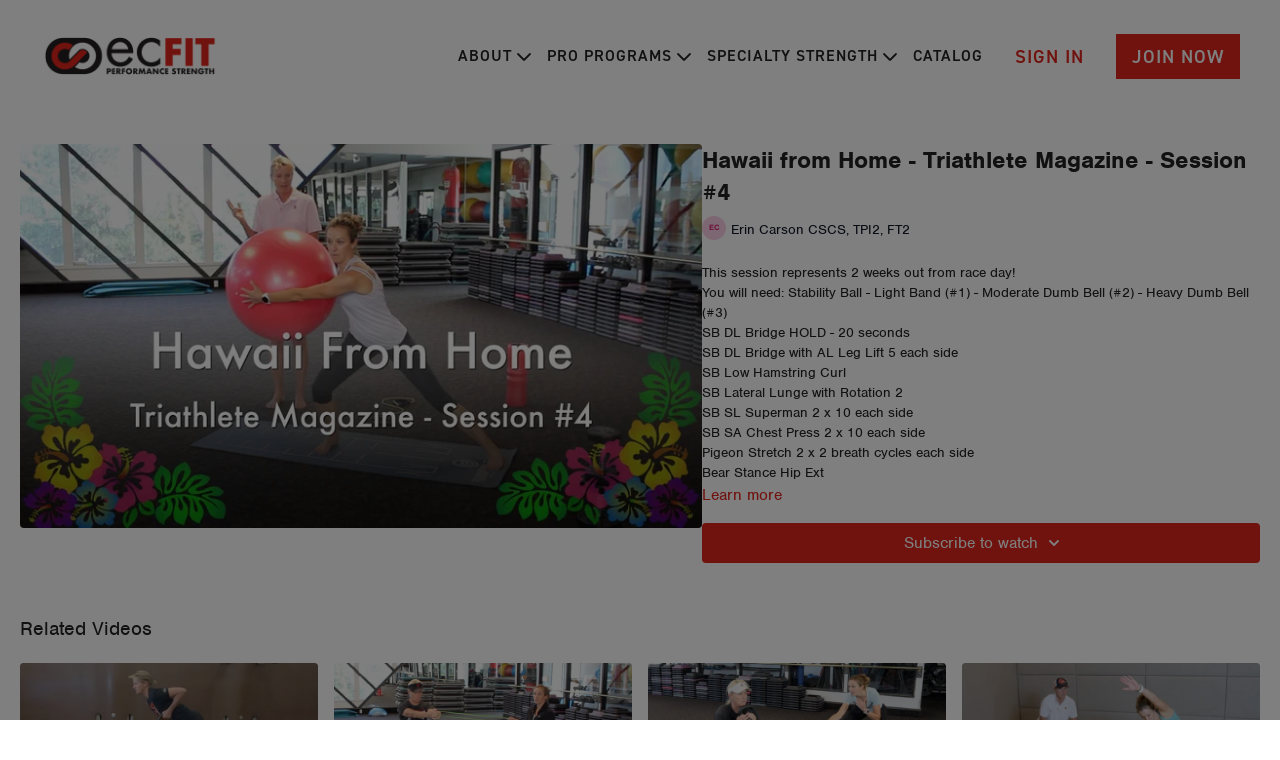

--- FILE ---
content_type: text/vnd.turbo-stream.html; charset=utf-8
request_url: https://www.ecfitstrength.com/programs/hawaii-from-home-4.turbo_stream?playlist_position=sidebar&preview=false
body_size: -47
content:
<!DOCTYPE html><html><head><meta name="csrf-param" content="authenticity_token" />
<meta name="csrf-token" content="7db4wefiydqsfpmRp_qcXMI0XvwNsK35n9ZJEWiKQvwwG7nWw6RvPclrI9bhcqqUiThvQibLOYNDPHFEtbCM-A" /></head><body><turbo-stream action="update" target="program_show"><template>
  <turbo-frame id="program_player">
      <turbo-frame id="program_content" src="/programs/hawaii-from-home-4/program_content?playlist_position=sidebar&amp;preview=false">
</turbo-frame></turbo-frame></template></turbo-stream></body></html>

--- FILE ---
content_type: text/html; charset=utf-8
request_url: https://www.ecfitstrength.com/programs/hawaii-from-home-4/related
body_size: 12414
content:
<turbo-frame id="program_related" target="_top">

    <div class="container " data-area="program-related-videos">
      <div class="cbt-related mt-8  pb-16">
        <div class="cbt-related-title text-xl font-medium">Related Videos</div>
          <div class="mt-5 grid grid-cols-1 sm:grid-cols-2 md:grid-cols-3 lg:grid-cols-4 xl:grid-cols-4 gap-x-4 gap-y-6">
              <div data-area="related-video-item" class="">
                <swiper-slide
  data-card="video_1071726"
  data-custom="content-card"
  class="self-start hotwired"
>

  <a class="card-image-container" data-turbo="true" data-turbo-prefetch="false" data-turbo-action="advance" data-turbo-frame="_top" onclick="window.CatalogAnalytics(&#39;clickContentItem&#39;, &#39;video&#39;, &#39;1071726&#39;, &#39;Related Videos&#39;); window.CatalogAnalytics(&#39;clickRelatedVideo&#39;, &#39;1071726&#39;, &#39;1&#39;, &#39;program_page&#39;)" href="/programs/kettlebell-v1-e3">
    <div class="image-container relative" data-test="catalog-card">
  <div class="relative image-content">
    <div aria-hidden="true" style="padding-bottom: 56%;"></div>
    <img loading="lazy" alt="Cruise KettleBell Series 1 Episode 3" decoding="async"
         src="https://alpha.uscreencdn.com/images/programs/1071726/horizontal/7628_2Fcatalog_image_2F1044854_2FDzpqv8zlQWStBWYStVgG_cruise-kettlebell-series-1-episode-3.jpg?auto=webp&width=350"
         srcset="https://alpha.uscreencdn.com/images/programs/1071726/horizontal/7628_2Fcatalog_image_2F1044854_2FDzpqv8zlQWStBWYStVgG_cruise-kettlebell-series-1-episode-3.jpg?auto=webp&width=350 350w,
            https://alpha.uscreencdn.com/images/programs/1071726/horizontal/7628_2Fcatalog_image_2F1044854_2FDzpqv8zlQWStBWYStVgG_cruise-kettlebell-series-1-episode-3.jpg?auto=webp&width=700 2x,
            https://alpha.uscreencdn.com/images/programs/1071726/horizontal/7628_2Fcatalog_image_2F1044854_2FDzpqv8zlQWStBWYStVgG_cruise-kettlebell-series-1-episode-3.jpg?auto=webp&width=1050 3x"
         class="card-image b-image absolute object-cover h-full top-0 left-0" style="opacity: 1;">
  </div>
    <div class="badge flex justify-center items-center text-white content-card-badge z-0">
      <span class="badge-item">22:35</span>
      <svg xmlns="http://www.w3.org/2000/svg" width="13" height="9" viewBox="0 0 13 9" fill="none" class="badge-item content-watched-icon" data-test="content-watched-icon">
  <path fill-rule="evenodd" clip-rule="evenodd" d="M4.99995 7.15142L12.0757 0.0756836L12.9242 0.924212L4.99995 8.84848L0.575684 4.42421L1.42421 3.57568L4.99995 7.15142Z" fill="currentColor"></path>
</svg>

    </div>

</div>
<div class="content-watched-overlay"></div>

</a>  <a class="card-title" data-turbo="true" data-turbo-prefetch="false" data-turbo-action="advance" data-turbo-frame="_top" title="Cruise KettleBell Series 1 Episode 3" aria-label="Cruise KettleBell Series 1 Episode 3" onclick="window.CatalogAnalytics(&#39;clickContentItem&#39;, &#39;video&#39;, &#39;1071726&#39;, &#39;Related Videos&#39;); window.CatalogAnalytics(&#39;clickRelatedVideo&#39;, &#39;1071726&#39;, &#39;1&#39;, &#39;program_page&#39;)" href="/programs/kettlebell-v1-e3">
    <span class="line-clamp-2">
      Cruise KettleBell Series 1 Episode 3
    </span>
</a></swiper-slide>


              </div>
              <div data-area="related-video-item" class="">
                <swiper-slide
  data-card="video_634459"
  data-custom="content-card"
  class="self-start hotwired"
    data-short-description="In this session we are four weeks out from Race Day on our road to &quot;Kona&quot;. "
    data-author-title-0="Kate Ligler CPT, PES" data-author-permalink-0="kate-ligler"
>

  <a class="card-image-container" data-turbo="true" data-turbo-prefetch="false" data-turbo-action="advance" data-turbo-frame="_top" onclick="window.CatalogAnalytics(&#39;clickContentItem&#39;, &#39;video&#39;, &#39;634459&#39;, &#39;Related Videos&#39;); window.CatalogAnalytics(&#39;clickRelatedVideo&#39;, &#39;634459&#39;, &#39;2&#39;, &#39;program_page&#39;)" href="/programs/hawaii-from-home-3">
    <div class="image-container relative" data-test="catalog-card">
  <div class="relative image-content">
    <div aria-hidden="true" style="padding-bottom: 56%;"></div>
    <img loading="lazy" alt="Hawaii from Home - Triathlete Magazine - Session #3" decoding="async"
         src="https://alpha.uscreencdn.com/images/programs/634459/horizontal/7628_2Fcatalog_image_2F686363_2FlsmadjQ2T2q21Sjo80KM_Hawaii-From-Home-Triathlete-Session-3.jpg?auto=webp&width=350"
         srcset="https://alpha.uscreencdn.com/images/programs/634459/horizontal/7628_2Fcatalog_image_2F686363_2FlsmadjQ2T2q21Sjo80KM_Hawaii-From-Home-Triathlete-Session-3.jpg?auto=webp&width=350 350w,
            https://alpha.uscreencdn.com/images/programs/634459/horizontal/7628_2Fcatalog_image_2F686363_2FlsmadjQ2T2q21Sjo80KM_Hawaii-From-Home-Triathlete-Session-3.jpg?auto=webp&width=700 2x,
            https://alpha.uscreencdn.com/images/programs/634459/horizontal/7628_2Fcatalog_image_2F686363_2FlsmadjQ2T2q21Sjo80KM_Hawaii-From-Home-Triathlete-Session-3.jpg?auto=webp&width=1050 3x"
         class="card-image b-image absolute object-cover h-full top-0 left-0" style="opacity: 1;">
  </div>
    <div class="badge flex justify-center items-center text-white content-card-badge z-0">
      <span class="badge-item">19:53</span>
      <svg xmlns="http://www.w3.org/2000/svg" width="13" height="9" viewBox="0 0 13 9" fill="none" class="badge-item content-watched-icon" data-test="content-watched-icon">
  <path fill-rule="evenodd" clip-rule="evenodd" d="M4.99995 7.15142L12.0757 0.0756836L12.9242 0.924212L4.99995 8.84848L0.575684 4.42421L1.42421 3.57568L4.99995 7.15142Z" fill="currentColor"></path>
</svg>

    </div>

</div>
<div class="content-watched-overlay"></div>

</a>  <a class="card-title" data-turbo="true" data-turbo-prefetch="false" data-turbo-action="advance" data-turbo-frame="_top" title="Hawaii from Home - Triathlete Magazine - Session #3" aria-label="Hawaii from Home - Triathlete Magazine - Session #3" onclick="window.CatalogAnalytics(&#39;clickContentItem&#39;, &#39;video&#39;, &#39;634459&#39;, &#39;Related Videos&#39;); window.CatalogAnalytics(&#39;clickRelatedVideo&#39;, &#39;634459&#39;, &#39;2&#39;, &#39;program_page&#39;)" href="/programs/hawaii-from-home-3">
    <span class="line-clamp-2">
      Hawaii from Home - Triathlete Magazine - Session #3
    </span>
</a></swiper-slide>


              </div>
              <div data-area="related-video-item" class="">
                <swiper-slide
  data-card="video_635951"
  data-custom="content-card"
  class="self-start hotwired"
    data-short-description="Two Weeks out from RACE DAY!!

This session, led by Kate Ligler, is one of the best yet!

SHORT - SPECIFIC - SNAPPY"
    data-author-title-0="Kate Ligler CPT, PES" data-author-permalink-0="kate-ligler"
>

  <a class="card-image-container" data-turbo="true" data-turbo-prefetch="false" data-turbo-action="advance" data-turbo-frame="_top" onclick="window.CatalogAnalytics(&#39;clickContentItem&#39;, &#39;video&#39;, &#39;635951&#39;, &#39;Related Videos&#39;); window.CatalogAnalytics(&#39;clickRelatedVideo&#39;, &#39;635951&#39;, &#39;3&#39;, &#39;program_page&#39;)" href="/programs/hawaii-from-home-5">
    <div class="image-container relative" data-test="catalog-card">
  <div class="relative image-content">
    <div aria-hidden="true" style="padding-bottom: 56%;"></div>
    <img loading="lazy" alt="Hawaii from Home - Triathlete Magazine - Session #5" decoding="async"
         src="https://alpha.uscreencdn.com/images/programs/635951/horizontal/7628_2Fcatalog_image_2F687573_2FY96aCXGSXyE3iF4QXjAq_Hawaii-From-Home-Triathlete-Session-5.jpg?auto=webp&width=350"
         srcset="https://alpha.uscreencdn.com/images/programs/635951/horizontal/7628_2Fcatalog_image_2F687573_2FY96aCXGSXyE3iF4QXjAq_Hawaii-From-Home-Triathlete-Session-5.jpg?auto=webp&width=350 350w,
            https://alpha.uscreencdn.com/images/programs/635951/horizontal/7628_2Fcatalog_image_2F687573_2FY96aCXGSXyE3iF4QXjAq_Hawaii-From-Home-Triathlete-Session-5.jpg?auto=webp&width=700 2x,
            https://alpha.uscreencdn.com/images/programs/635951/horizontal/7628_2Fcatalog_image_2F687573_2FY96aCXGSXyE3iF4QXjAq_Hawaii-From-Home-Triathlete-Session-5.jpg?auto=webp&width=1050 3x"
         class="card-image b-image absolute object-cover h-full top-0 left-0" style="opacity: 1;">
  </div>
    <div class="badge flex justify-center items-center text-white content-card-badge z-0">
      <span class="badge-item">21:49</span>
      <svg xmlns="http://www.w3.org/2000/svg" width="13" height="9" viewBox="0 0 13 9" fill="none" class="badge-item content-watched-icon" data-test="content-watched-icon">
  <path fill-rule="evenodd" clip-rule="evenodd" d="M4.99995 7.15142L12.0757 0.0756836L12.9242 0.924212L4.99995 8.84848L0.575684 4.42421L1.42421 3.57568L4.99995 7.15142Z" fill="currentColor"></path>
</svg>

    </div>

</div>
<div class="content-watched-overlay"></div>

</a>  <a class="card-title" data-turbo="true" data-turbo-prefetch="false" data-turbo-action="advance" data-turbo-frame="_top" title="Hawaii from Home - Triathlete Magazine - Session #5" aria-label="Hawaii from Home - Triathlete Magazine - Session #5" onclick="window.CatalogAnalytics(&#39;clickContentItem&#39;, &#39;video&#39;, &#39;635951&#39;, &#39;Related Videos&#39;); window.CatalogAnalytics(&#39;clickRelatedVideo&#39;, &#39;635951&#39;, &#39;3&#39;, &#39;program_page&#39;)" href="/programs/hawaii-from-home-5">
    <span class="line-clamp-2">
      Hawaii from Home - Triathlete Magazine - Session #5
    </span>
</a></swiper-slide>


              </div>
              <div data-area="related-video-item" class="">
                <swiper-slide
  data-card="video_678561"
  data-custom="content-card"
  class="self-start hotwired"
    data-short-description="It&#39;s RACE Week and we have a session based on the work we did with Tim O&#39;Donnell before his podium finish at The IM World Championships."
    data-author-title-0="Erin Carson CSCS, TPI2, FT2" data-author-permalink-0="erin-carson"
>

  <a class="card-image-container" data-turbo="true" data-turbo-prefetch="false" data-turbo-action="advance" data-turbo-frame="_top" onclick="window.CatalogAnalytics(&#39;clickContentItem&#39;, &#39;video&#39;, &#39;678561&#39;, &#39;Related Videos&#39;); window.CatalogAnalytics(&#39;clickRelatedVideo&#39;, &#39;678561&#39;, &#39;4&#39;, &#39;program_page&#39;)" href="/programs/hawaii-from-home-6">
    <div class="image-container relative" data-test="catalog-card">
  <div class="relative image-content">
    <div aria-hidden="true" style="padding-bottom: 56%;"></div>
    <img loading="lazy" alt="Hawaii from Home - Triathlete Magazine - Session #6" decoding="async"
         src="https://alpha.uscreencdn.com/images/programs/678561/horizontal/7628_2Fcatalog_image_2F716669_2FL04lq1xNSVmOkcIlcm02_Hawaii-From-Home-Triathlete-Session-6.jpg?auto=webp&width=350"
         srcset="https://alpha.uscreencdn.com/images/programs/678561/horizontal/7628_2Fcatalog_image_2F716669_2FL04lq1xNSVmOkcIlcm02_Hawaii-From-Home-Triathlete-Session-6.jpg?auto=webp&width=350 350w,
            https://alpha.uscreencdn.com/images/programs/678561/horizontal/7628_2Fcatalog_image_2F716669_2FL04lq1xNSVmOkcIlcm02_Hawaii-From-Home-Triathlete-Session-6.jpg?auto=webp&width=700 2x,
            https://alpha.uscreencdn.com/images/programs/678561/horizontal/7628_2Fcatalog_image_2F716669_2FL04lq1xNSVmOkcIlcm02_Hawaii-From-Home-Triathlete-Session-6.jpg?auto=webp&width=1050 3x"
         class="card-image b-image absolute object-cover h-full top-0 left-0" style="opacity: 1;">
  </div>
    <div class="badge flex justify-center items-center text-white content-card-badge z-0">
      <span class="badge-item">20:15</span>
      <svg xmlns="http://www.w3.org/2000/svg" width="13" height="9" viewBox="0 0 13 9" fill="none" class="badge-item content-watched-icon" data-test="content-watched-icon">
  <path fill-rule="evenodd" clip-rule="evenodd" d="M4.99995 7.15142L12.0757 0.0756836L12.9242 0.924212L4.99995 8.84848L0.575684 4.42421L1.42421 3.57568L4.99995 7.15142Z" fill="currentColor"></path>
</svg>

    </div>

</div>
<div class="content-watched-overlay"></div>

</a>  <a class="card-title" data-turbo="true" data-turbo-prefetch="false" data-turbo-action="advance" data-turbo-frame="_top" title="Hawaii from Home - Triathlete Magazine - Session #6" aria-label="Hawaii from Home - Triathlete Magazine - Session #6" onclick="window.CatalogAnalytics(&#39;clickContentItem&#39;, &#39;video&#39;, &#39;678561&#39;, &#39;Related Videos&#39;); window.CatalogAnalytics(&#39;clickRelatedVideo&#39;, &#39;678561&#39;, &#39;4&#39;, &#39;program_page&#39;)" href="/programs/hawaii-from-home-6">
    <span class="line-clamp-2">
      Hawaii from Home - Triathlete Magazine - Session #6
    </span>
</a></swiper-slide>


              </div>
          </div>
        </div>
      </div>
    </div>
</turbo-frame>

--- FILE ---
content_type: text/css; charset=utf-8
request_url: https://assets-gke.uscreencdn.com/theme_assets/7628/theme.css?v=1759178852
body_size: 21869
content:
:root {
  --app-height: 100%;
}

[data-theme="light"] {
  --base-color: #232323;
  --inverse-color: #E9E9E9;
  --section-background-color: white;
  --header-background-color: white;
  --footer-background-color: #F9F9F9;
}

[data-theme="dark"] {
  --base-color: #EEEEEE;
  --inverse-color: #505050;
  --section-background-color: #121212;
  --header-background-color: #121212;
  --footer-background-color: #323232;
}

body{
  font-family: var(--base-font);
  font-weight: 400;
  color: var(--base-color);
  background-color: var( --section-background-color);
}

.theme\:section{
  background: var(--section-background-color);
  position: relative;
  overflow: hidden;
  padding: 80px 0;
  color: var(--base-color);
}

@media (max-width: 768px) {
  .theme\:section {
    padding: 40px 0;
  }
}

.theme\:image .theme\:image-source[src=""]{
  content: url("data:image/svg+xml;charset=utf-8,%3Csvg xmlns='http://www.w3.org/2000/svg' width='400' height='224' viewBox='0 0 400 224' fill='none'%3E%3Crect width='400' height='224' fill='%23F9F9F9'/%3E%3Cpath fill-rule='evenodd' clip-rule='evenodd' d='M176 84C171.582 84 168 87.5817 168 92V132C168 136.418 171.582 140 176 140H224C228.418 140 232 136.418 232 132V92C232 87.5817 228.418 84 224 84H176ZM224 132H176L192 100L204 124L212 108L224 132Z' fill='%23E9E9E9'/%3E%3C/svg%3E");
}

.theme\:image-container{
  height: 100%;
}

.theme\:image-container.image-bg {
  background-color: #f2f2f2;
}

[data-theme="dark"] .theme\:image-container.image-bg {
  background-color: #3b3b3b;
}

.theme\:image-container.square{
  width: 100%;
  padding-bottom: 100%;
  overflow: hidden;
  position: relative;
}

.theme\:image-container.square img{
  position: absolute;
  left: 0;
  top: 0;
  width: 100%;
  height: 100%;
  object-fit: cover;
  object-position: center;
}

.theme\:image.rectangle-ratio .theme\:image-container{
  width: 100%;
  padding-bottom: 60%;
  overflow: hidden;
  position: relative;
}

.theme\:image.rectangle-ratio img{
  position: absolute;
  left: 0;
  top: 0;
  width: 100%;
  height: 100%;
  object-fit: cover;
  object-position: center;
}

.theme\:image-overlay{
  position: absolute;
  left: 0;
  right: 0;
  top: 0;
  bottom: 0;
}

.theme\:video{
  position: relative;
  overflow: hidden;
}

.theme\:video-poster{
  opacity: 1;
  transition: opacity .1s linear;
}

.theme\:video--play-button{
  position: absolute;
  left: 0;
  top: 0;
  bottom: 0;
  right: 0;
  z-index: 2;
  display: flex;
  align-items: center;
  justify-content: space-around;
}

.theme\:video--play-button button{
  border: none;
  outline: none;
  padding: 0;
  margin: 0;
  color: var(--primary-color);
}

.theme\:video-poster img{
  position: absolute;
  left: 0;
  top: 0;
  height: 100%;
  width: 100%;
  object-fit: cover;
  object-position: center top;
}

.theme\:video-overlay{
  position: absolute;
  left: 0;
  right: 0;
  top: 0;
  bottom: 0;
}

.theme\:title{
  font-size: 45px;
  line-height: 1.2;
  margin-bottom: 16px;
  font-weight: 700;
  font-family: var(--heading-font);
}

.theme\:subtitle{
  font-size: 18px;
  line-height: 1.5;
}

.theme\:paragraph{
  font-size: 16px;
  line-height: 1.5;
  font-weight: 400;
}

.theme\:microcopy{
  font-size: 14px;
  line-height: 1.4;
  font-weight: 400;
}

.theme\:button{
  display: inline-block;
  padding: 12px 24px;
  line-height: 1.55;
  text-decoration: none;
  box-sizing: border-box;
  text-align: center;
  color: var(--contrast-to-primary-color);
  position: relative;
  font-size: 18px;
}

.button--secondary {
  color: var(--base-color);
}

[data-theme="dark"] .button--secondary {
  color: var(--contrast-to-primary-color);
}

@media (max-width: 768px) {
  [data-theme="dark"] .button--secondary {
    color: var(--primary-color);
  }
}

.button-bg{
  display: block;
  position: absolute;
  left: 0;
  top: 0;
  width: 100%;
  height: 100%;
  z-index: 1;
  opacity: 1;
  background: var(--primary-color);
  border: 1px solid var(--primary-color);
  border-radius: 0;
}

.theme\:button:hover .button-bg, .theme\:button:focus .button-bg{
  opacity: 0.9;
}

.button-content{
  position: relative;
  z-index: 2;
}

.theme\:link,
.theme\:navigation-url {
  text-decoration: none;
}

.theme\:link:hover,
.theme\:navigation-url:hover {
  color: var(--primary);
  text-decoration: underline;
}

@media (max-width: 768px) {
  .theme\:navigation-url:hover {
    text-decoration: none;
    color: inherit;
  }
}

.button--secondary .button-bg{
  opacity: 0.1;
}

.button--secondary:hover .button-bg, .button--secondary:focus .button-bg {
  opacity: 0.24;
}

[data-theme="dark"] .button--secondary .button-bg{
  opacity: 0.4;
}

[data-theme="dark"] .button--secondary:hover .button-bg, [data-theme="dark"] .button--secondary:focus .button-bg{
  opacity: 0.6;
}

.theme\:background-image {
  position: absolute;
  left: 0;
  right: 0;
  top: 0;
  bottom: 0;
  z-index: 0;
}

.theme\:background-image figure{
  height: 100%;
}

.theme\:background-image img{
  object-fit: cover;
  object-position: left top;
  width: 100%;
  height: 100%;
}

.theme\:footer{
  padding: 50px 0;
  background: var(--footer-background-color);
  color: var(--base-color);
}

.theme\:footer hr{
  margin: 24px 0;
  border-color: var(--inverse-color);
}

@media (max-width: 768px) {
  .footer--menu .theme\:navigation li {
    max-width: 100%;
  }
  .footer--menu .theme\:navigation a {
    white-space: inherit;
    max-width: 100%;
    padding: 0;
    margin-bottom: 10px;
  }
  .footer--menu .theme\:navigation {
    flex-direction: column;
    align-items: center;
  }
  .footer--menu .theme\:navigation-dropdown {
    position: relative;
    background: transparent;
    box-shadow: none !important;
    visibility: visible;
    opacity: 1;
    display: block;
  }
  .footer--menu .navigation-dropdown-button {
    font-weight: bold;
  }
  .footer--menu .navigation-dropdown-button svg {
    display: none;
  }
}


.footer--social-link:hover {
  opacity: 0.9;
}

.color-black .theme\:button{
  color: black;
}

.theme\:header{
  background-color: var(--header-background-color);
  color: var(--base-color);
  position: relative;
}

body.overflow-hidden .theme\:header{
  position: fixed;
  top: 0;
  left: 0;
  width: 100%;
  z-index: 10;
}

.theme\:navigation a{
  display: block;
  padding: 8px;
  white-space: nowrap;
  user-select: none;
}

.theme\:navigation svg{
  display: inline-block;
}

.theme\:navigation li{
  list-style: none;
  margin: 0;
  padding: 0;
  position: relative;
  text-align: left;
}

@media (max-width: 768px) {
  .theme\:navigation a{
    display: inline-block;
  }
  .theme\:navigation li{
    text-align: center;
  }
}

.header--logo-image .theme\:image-source {
  object-fit: contain;
}

.theme\:navigation-dropdown{
  min-width: 200px;
  position: absolute;
  background: var(--header-background-color);
  visibility: hidden;
  overflow-x: hidden;
  opacity: 0;
  right: 0;
  display: none;
  z-index: 3;
  border-radius: 4px;
  box-shadow: 0 1px 2px rgba(0, 0, 0, 0.06), 0 1px 3px rgba(0, 0, 0, 0.1);
  max-height: 8rem;
  overflow-y: auto;
}

[data-theme="dark"] .theme\:navigation-dropdown{
  box-shadow: 0 1px 2px rgb(58 56 56 / 35%), 0 1px 3px rgb(100 99 99 / 56%);
}

.open + .theme\:navigation-dropdown {
  visibility: visible;
  opacity: 1;
  display: block;
}

[dir="rtl"] .theme\:navigation-dropdown{
  right: inherit;
  left: 0;
}

@media (min-width: 768px) {
  .theme\:navigation-dropdown{
    max-height: 12rem;
  }
}

.theme\:navigation-dropdown li a{
  padding: 8px 16px;
  position: relative;
  text-align: left;
}

.theme\:navigation-dropdown a:hover:before,
.theme\:navigation-dropdown a:focus:before{
  content: ' ';
  position: absolute;
  left: 0;
  top: 0;
  bottom: 0;
  right: 0;
  background: var(--primary-color);
  opacity: .1;
}

@media(max-width: 768px) {
  .theme\:navigation-dropdown a:hover:before,
  .theme\:navigation-dropdown a:focus:before{
    background: transparent;
  }
}

.theme\:navigation-url.open > svg {
  transform: rotateX(180deg);
  transition: 0.2s;
}

.theme\:navigation .theme\:button{
  padding: 8px 16px;
  margin: 0 8px;
  font-size: 16px;
}

@media (max-width: 768px) {
  .theme\:navigation .theme\:button{
    padding-top: 12px;
    padding-bottom: 12px;
  }
}

.uscreen-block a{
  justify-content: center;
  padding: 0;
}

@media (max-width: 640px) {
  .theme\:title{
    font-size: 25px;
    line-height: 1.2;
  }
  .theme\:subtitle{
    font-size: 16px;
    line-height: 1.5;
  }
  .theme\:button{
    display: block;
  }
  .theme\:video-poster img:last-child{
    display: none;
  }
}

/* HERO BANNER */
.hero-banner {
  min-height: 640px;
}

@media (max-width: 640px) {
  .hero-banner {
    min-height: calc(90vh - 82px);
  }
}

.hero-banner--content{
  position: relative;
  max-width: 640px;
  padding: 75px 0;
  z-index: 2;
}

.hero-banner--background-image, .hero-banner--background-video{
  position: absolute;
  left: 0;
  right: 0;
  top: 0;
  bottom: 0;
}

.hero-banner--background-image img {
  object-position: center;
}

.hero-banner--background-image img, .hero-banner--background-video video{
  object-fit: cover;
  width: 100%;
  height: 100%;
}

.hero-banner--background-video video{
  object-position: center top;
}

.hero-banner .theme\:container{
  display: flex;
  align-items: center;
}

.hero-banner .theme\:video--play-button{
  top: 0;
  bottom: auto;
  display: none;
}

.hero-banner--mobile-image {
  display: none;
}

@media (max-width: 640px) {
  .hero-banner .theme\:video--play-button{
    display: flex;
  }

  .hero-banner--background-video video{
    display: none;
  }

  .hero-banner--background-video {
    display: none;
  }

  .hero-banner--desktop-image {
    display: none;
  }

  .hero-banner--mobile-image {
    display: block;
  }
}

/* Sections */
.theme\:section.benefits {
  padding: 80px 0;
}

.benefits--card .theme\:image{
  max-width: 112px;
  margin: 0 auto;
  margin-bottom: 24px;
}

/* GALLERY */
.theme\:section {
  --swiper-pagination-bullet-inactive-color: #838383;
  --swiper-pagination-color: #838383;
}

.slider--container{
  margin-top: 32px;
}

@media (min-width: 640px){
  .slider--container{
    margin-top: 64px;
  }
}

.slider--container .swiper-wrapper {
  position: relative;
  width: 100%;
  height: 100%;
  z-index: 1;
  display: flex;
  transition-property: transform;
  box-sizing: content-box;
}

.slider--container .swiper {
  margin-left: auto;
  margin-right: auto;
  position: relative;
  overflow: hidden;
  list-style: none;
  padding: 0;
  z-index: 1;
}

.slider--container .swiper-slide {
  flex-shrink: 0;
  width: 100%;
  height: 100%;
  position: relative;
  transition-property: transform;
}

.slider--container .swiper-pagination{
  position: relative;
  padding-top: 40px;
  line-height: 1;
  display: flex;
  visibility: visible;
  justify-content: center;
}

.slider--container .swiper-pagination-bullet {
  width: 8px;
  height: 8px;
  border-radius: 100%;
  margin: 0 4px;
  background-color: #838383;
  opacity: 0.16;
}

.slider--container .swiper-pagination-bullet.swiper-pagination-bullet-active {
  opacity: 1;
}
[data-theme="dark"] .slider--container .swiper-pagination-bullet {
  background: #EEEEEE;
}

[data-theme="dark"] .slider--container .swiper-pagination-bullet.swiper-pagination-bullet-active {
  background-color: #8A8A8A;
}

.slider--container .swiper-button-item{
  background-color: #E9E9E9;
  background-image: url("data:image/svg+xml,%3Csvg width='11' height='18' viewBox='0 0 11 18' fill='none' xmlns='http://www.w3.org/2000/svg'%3E%3Cpath fill-rule='evenodd' clip-rule='evenodd' d='M3.41412 9.00007L10.707 1.70718L9.29277 0.292969L0.585693 9.00007L9.29277 17.7072L10.707 16.293L3.41412 9.00007Z' fill='%23232323'/%3E%3C/svg%3E%0A");
  background-repeat: no-repeat;
  background-position: 13px;
  width: 40px!important;
  height: 40px!important;
  border-radius: 50%;
  opacity: 1;
  padding: 0;
  transition: 0.2s;
  position: absolute;
  top: 50%;
  left: auto;
  margin-top: -28px;
}

.slider--container .swiper-button-item.swiper-button-disabled {
  opacity: 0;
  visibility: hidden;
}

.slider-image--slide img {
  width: 100%;
}

[data-theme="dark"] .slider--container .swiper-button-item{
  background-color: #323232;
  background-image: url("data:image/svg+xml,%3Csvg width='11' height='18' viewBox='0 0 11 18' fill='none' xmlns='http://www.w3.org/2000/svg'%3E%3Cpath fill-rule='evenodd' clip-rule='evenodd' d='M3.41412 9L10.707 1.7071L9.29277 0.292892L0.585693 9L9.29277 17.7071L10.707 16.2929L3.41412 9Z' fill='%23EEEEEE'/%3E%3C/svg%3E%0A");
}

.slider--container .swiper-button-prev{
  left: -55px;
  right: initial;
}

.slider--container .swiper-button-next{
  transform: rotate(180deg);
  right: -55px;
}

.slider--container .swiper-button-item:after{
  display: none;
}

.slider-image--duration {
  font-size: 12px;
  color: var(--white);
  height: 24px;
  background: rgba(0, 0, 0, 0.64);
  border-radius: 4px;
  right: 12px;
  bottom: 12px;
  position: absolute;
  padding: 0 8px;
  display: inline-flex;
  align-items: center;
}

.slider-rounded-images {
  text-align: center;
}

.slider-rounded-images .slider-image--slide {
  display: flex;
  align-items: center;
  justify-content: center;
}

.slider-rounded-images .theme\:image {
  max-width: 194px;
  max-height: 194px;
  width: 100%;
  height: 100%;
}

@media (max-width: 1380px){
  .slider--container{
    padding-left: 60px;
    padding-right: 60px;
  }
}

@media (max-width: 1024px){
  .slider--container .swiper-button-item{
    display: none;
  }
  .slider--container{
    padding-left: 0;
    padding-right: 0;
  }
}

@media (max-width: 1023px) {
  .slider--container .swiper{
    overflow: visible;
  }

  .slider--container.slider-rounded-images .swiper{
    overflow: hidden;
  }
}

/* IMAGE_TEXT */
[dir="rtl"] .image-text--image.order-1{
  order: 3;
}

[dir="rtl"] .image-text--image.order-3{
  order: 1;
}

.image-text--image .theme\:image, .image-text img{
  width: 100%;
}

.image-text .image-text--button:not(:first-child) {
  margin-top: 32px;
}

/* VIDEO */
[dir="rtl"] .video-text--video.order-1{
  order: 3;
}

[dir="rtl"] .video-text--video.order-3{
  order: 1;
}

.video-text--content .theme\:button:not(:first-child) {
  margin-top: 32px;
}

  /* PRICING */
.pricing--content{
  position: relative;
}

.pricing--background-image{
  position: absolute;
  left: 0;
  right: 0;
  top: 0;
  bottom: 0;
  z-index: -1;
}

.pricing--cards{
  display: flex;
  align-items: center;
  z-index: 2;
  position: relative;
  margin: 40px 0 0 0;
}

.pricing--card{
  background-color: white;
  border: 1px solid #E9E9E9;
  border-radius: 10px;
  box-shadow: 0px 1px 2px rgba(0, 0, 0, 0.06), 0px 1px 3px rgba(0, 0, 0, 0.1);
  transition: box-shadow .1s ease-in-out;
  min-width: 272px;
  margin: 16px 0 0 0;
}

.pricing--card-centered {
  flex: 1 1 auto;
}

[data-theme="dark"] .pricing--card{
  color: var(--base-color);
  border-color: #323232;
}

@media (min-width: 640px){
  .pricing--cards{
    margin: 64px -8px 0 -8px;
  }
  .pricing--card{
    margin: 16px 8px 0 8px;
  }
}

.pricing--card:hover{
  box-shadow: 0 14px 28px rgba(0,0,0,0.25), 0 10px 10px rgba(0,0,0,0.22);
}

.pricing--card.featured{
  background-color: var(--primary-color);
  border-color: var(--primary-color);
  border-width: 2px;
  border-radius: 10px;
}

.pricing--card.featured:before{
  content: attr(data-text);
  width: 100%;
  display: block;
  color: var(--contrast-to-primary-color);
  text-align: center;
  font-size: 14px;
  line-height: 20px;
  font-weight: 700;
  text-transform: uppercase;
  padding: 6px 8px;
  letter-spacing: 2px;
}

.pricing--card-content{
  border-radius: 8px;
  background-color: white;
  padding: 24px;
}

[data-theme="dark"] .pricing--card-content{
  background-color: var(--inverse-color);
  outline-color: transparent;
}

.pricing--card-title{
  font-size: 18px;
  line-height: 0;
}

.pricing--card-title{
  font-size: 18px;
  line-height: 0;
}

.pricing--card-price{
  line-height: 80px;
  font-size: 64px;
  font-weight: 500;
  white-space: nowrap;
  display: flex;
  align-items: baseline;
  margin: 8px 0;
}

.pricing--card-price sup{
  font-weight: 500;
  font-size: 24px;
  vertical-align: super;
  margin-right: -15px;
}

.pricing--card-price-sub{
  font-weight: 400;
  font-size: 18px;
  line-height: normal;
}

[data-theme="light"] .devices--screen {
  background: linear-gradient(180deg, #FFFFFF 0%, #E9E9E9 33.33%, #F9F9F9 51.56%, #FFFFFF 100%);
}

[data-theme="dark"] .devices--screen {
  background: linear-gradient(180deg, #121212 0%, #323232 33.33%, #323232 51.56%, #121212 100%);
}

.devices--platforms svg{
  max-width: 100%;
  height: auto;
  margin: 12px;
}

.svg-laptop--image img {
  width: 100%;
}

.mobile-apps{
  padding-bottom: 0;
}

[data-theme="dark"] .mobile-apps--block-image {
  background: linear-gradient(180deg, #121212 0%, #323232 40.33%, #323232 58.56%, #121212 100%);
}

[data-theme="light"] .mobile-apps--block-image {
  background: linear-gradient(180deg, #FFFFFF 0%, #E9E9E9 40.33%, #F9F9F9 58.56%, #FFFFFF 100%);
}

.mobile-apps--platforms a{
  margin: 6px;
}

.mobile-apps img{
  width: 100%;
}

.svg_mobile, .svg_mobile .theme\:image-container {
  height: 100%;
  width: 100%;
}

.svg_mobile img {
  width: 100%;
  height: 100%;
  object-fit: cover;
}

/* HEADER */
.header--menu{
  margin-right: -8px;
}

.header--menu a svg{
  display: inline-block;
  margin-left: 3px;
}

.header--menu-hamburger{
  height: 100%;
  align-items: center;
  margin-right: 8px;
}

.header-navigation {
  display: none;
}

.header--menu-sign-out {
  display: none;
}

@media (min-width: 768px) {
  .header-navigation {
    display: flex;
  }

  .header--menu-sign-out {
    display: block;
  }
}

.header--menu-hamburger svg:first-child{
  display: block!important;
}

.header--menu-hamburger svg:last-child{
  display: none!important;
}

.header--menu-checkbox {
  display: none;
}

.header--menu-checkbox:checked ~ .header--menu-hamburger svg:first-child{
  display: none!important;
}

.header--menu-checkbox:checked ~ .header--menu-hamburger svg:last-child{
  display: block!important;
}

.header--menu-checkbox:checked ~ .theme\:navigation{
  position: fixed;
  display: flex;
  flex-direction: column;
  visibility: visible;
  opacity: 1;
  top: 0;
  left: 0;
  right: 0;
  z-index: -1;
  height: var(--app-height);
  background: var(--header-background-color);
  padding: 70px 20px 20px 20px;
  box-sizing: border-box;
}

.header--menu-checkbox:checked ~ .theme\:navigation .theme\:image{
  display: inline-block;
}
.header--menu-checkbox:checked ~ .theme\:navigation li{
  order: 2;
  width: 100%;
}
.header--menu-checkbox:checked ~ .theme\:navigation .header--menu-account{
  order: 1;
}

.header--menu-checkbox:checked ~ .theme\:navigation:before{
  content: ' ';
  margin-top: auto;
}
.header--menu-checkbox:checked ~ .theme\:navigation a{
  text-align: center;
}
.header--menu-checkbox:checked ~ .theme\:navigation a:before{
  display: none;
}

.header--menu-checkbox:checked ~ .theme\:navigation .theme\:navigation-dropdown{
  position: relative;
  border: none;
  box-shadow: none;
  padding: 0;
}

.header--menu-checkbox:checked ~ .theme\:navigation .header--menu-account .theme\:navigation-dropdown{
  display: block;
  visibility: visible;
  opacity: 1;
}

.header--menu-checkbox:checked ~ .theme\:navigation .header--menu-devider{
  margin-top: auto;
}

.header--menu-checkbox:checked ~ .theme\:navigation .theme\:button{
  width: 100%;
  margin: 8px 0;
}

.text-block .theme\:button:not(:first-child) {
  margin-top: 32px;
}

.container,
.theme\:container {
  max-width: 100%;
  width: 100%;
  margin: 0 auto;
  box-sizing: border-box;
  padding: 0 20px
}

@media (min-width: 768px) {
  .container,
  .theme\:container {
    max-width: 768px;
  }
}

@media (min-width: 1024px) {
  .container,
  .theme\:container {
    max-width: 1280px;
  }
}

@media (min-width: 1280px) {
  .container,
  .theme\:container {
    max-width: 1280px;
  }
}

.page-content {
  flex: 0 0 100%;
  max-width: 100%;
  margin: 1.25rem 0;
}

.page {
  min-height: calc(100vh - 320px);
}

.page-content a {
  color: var(--primary-color);
}

.page-content a:hover {
  opacity: 0.9;
}

/* UTILS */
/*
  Some elements default styles are reset by Tailwind Preflight.
  Add .reset-tailwind-preflight class to your tag to restore reset elements styles with the following values
 */
.reset-tailwind-preflight ul, ol {
  padding-left: 2.5rem;
  margin-top: 1rem;
  margin-bottom: 1rem;
}
.reset-tailwind-preflight ul {
  list-style: disc outside;
}

.reset-tailwind-preflight ol {
  list-style: decimal outside;
}

.reset-tailwind-preflight p {
  margin-top: 1rem;
  margin-bottom: 1rem;
}

.reset-tailwind-preflight h1 {
  font-size: 3rem;
  line-height: 1;
}

.reset-tailwind-preflight h2 {
  font-size: 2.25rem;
  line-height: 2.5rem;
}

.reset-tailwind-preflight h3 {
  font-size: 1.875rem;
  line-height: 2.25rem;
}

.reset-tailwind-preflight h4 {
  font-size: 1.5rem;
  line-height: 2rem;
}

.reset-tailwind-preflight h5 {
  font-size: 1.25rem;
  line-height: 1.75rem;
}


--- FILE ---
content_type: text/css; charset=utf-8
request_url: https://assets-gke.uscreencdn.com/theme_assets/7628/custom.css?v=1759178852
body_size: 18473
content:
:root{
  --base-font: "nimbus-sans", sans-serif;
  --heading-font: "din-2014", sans-serif;
  --dark: #231F20;
  --light: #fff;
  --red: #E1251B;
  --base-color: #231F20;
  --light-grey: #f0f0f0;
}




/* Buttons */
.theme\:button .button-content{
    text-transform: uppercase;
    font-family: var(--heading-font);
    letter-spacing: 1px;
    font-size: 19px;
}

.theme\:button:not(.button--secondary):hover .button-bg{
  opacity: 1;
  background-color: var(--dark);
  border-color: var(--dark);
}



 .dark-button .button-bg{
  background-color: var(--dark);
  border-color: var(--dark);
}

.dark-button .button-content{
  color: var(--light) !important;
}

.dark-button:hover .button-bg{
  background-color: var(--red) !important;
  border-color: var(--red) !important;
}



.theme\:title{
  text-transform: uppercase;
  font-family: var(--heading-font);
  letter-spacing: 1px;
}



/* Header */
.header--logo{
  max-width: 180px;
}

.header-navigation{
  gap: 10px;
}

.header-navigation .button--secondary .button-bg{
   background-color: transparent;
   border: transparent;
}

.header-navigation .button--secondary .button-content{
  color: var(--red);
}

.header-navigation .button--secondary:hover .button-content{
  color: var(--dark);
}

.header-navigation .theme\:button:not(.button--secondary)  .button-bg{
  background-color: var(--red);
  border-width: 2px;
}

.header-navigation .theme\:button:not(.button--secondary) .button-content{
  color: var(--light);
}

.header-navigation .theme\:button:not(.button--secondary):hover .button-bg{
  background-color: var(--dark);
  border-color: var(--dark);
}




.header-navigation .theme\:navigation-url{
  text-transform: uppercase;
  font-family: var(--heading-font);
  letter-spacing: 1px;
}

.header-navigation .theme\:navigation-url:hover{
  text-decoration: none;
}

.header--menu a svg{
  margin-left: 0;
}

.theme\:navigation-dropdown{
  border-radius: 0;
}

.theme\:navigation-dropdown a:hover:before, .theme\:navigation-dropdown a:focus:before{
  background-color: var(--light);
}

@media screen and (min-width: 1280px){
  .theme\:header .theme\:container{
    max-width: 100%;
    padding: 0 40px;
  }
}

@media screen and (max-width: 1100px) and (min-width: 768px){
  .header-navigation{
    gap: 0;
  }

  .theme\:header .theme\:container{
    max-width: 100%;
  }

  .header-navigation .theme\:button:not(.button--secondary) .button-content{
    font-size: 14px;
  }

  .header-navigation .theme\:navigation-url{
    font-size: 14px;
    letter-spacing: .5px;
  }

  .header-navigation .button--secondary .button-content{
   font-size: 14px;
    letter-spacing: .5px;
  }


}


@media screen and (min-width: 768px){
  .header--menu-devider{
    display: none;
  }
}

@media screen and (max-width: 768px){
  .theme\:navigation-dropdown{
    max-height: 12rem;
  }

  .header-navigation .button--secondary .button-content{
    font-size: 19px;
  }

  .header-navigation .theme\:navigation-url{
    font-size: 19px;
  }

 .header--logo-image .theme\:image-source{
    height: 50px !important;
  }

}



/* Footer */
.theme\:footer{
  background-color: var(--dark);
}


.theme\:footer .theme\:navigation{
  gap: 20px;
}

.theme\:footer .theme\:navigation-url{
  color: var(--red);
  font-family: var(--heading-font);
  letter-spacing: 1px;
  text-transform: uppercase;
  font-size: 16px;
}

.theme\:footer .theme\:navigation-url:hover{
  color: var(--light);
  text-decoration: none;
}

.theme\:footer .footer--logo{
  padding-bottom: 15px;
}


.theme\:footer .footer-copyright{
  color: var(--light);
  font-size: 10px;
  text-transform: uppercase;
  padding-top: 5px;
  padding-bottom: 20px;
  letter-spacing: .8px;
}

.theme\:footer .footer-copyright a{
  color: var(--light);
}

.theme\:footer .footer-copyright a:hover{
  text-decoration: underline;
}

.theme\:footer .footer-copyright + div{
  display: none !important;
}

.footer--social{
  gap: 15px;
}

.footer--social a{
  display: block;
  background-color: var(--red);
  color: var(--light);
  padding: 4px;
  border-radius: 50px;
}

.footer--social a svg{
  width: 18px;
  height: 18px;
}


@media screen and (min-width: 480px) and (max-width: 768px){
  .footer--menu .theme\:navigation{
    flex-direction: row;
  }
}

@media screen and (max-width: 480px){
  .theme\:footer .theme\:navigation{
    gap: 5px;
    padding-top: 20px;
  }
}


/* Catalog */
.category-title{
  text-transform: uppercase;
  letter-spacing: 1px;
  font-family: var(--heading-font);
}


/* Category */
#category_show h1.text-2xl{
  font-family: var(--heading-font);
  text-transform: uppercase;
}

/* Program */
.program-title{
  text-transform: uppercase;
  font-family: var(--heading-font);
}


/* Hero */
.hero-banner--content{
  max-width: 1000px;
}


.hero-banner--content .theme\:subtitle{
  font-size: 24px;
}


/* Pro Programs */
.pro-programs .program-item{
  display: grid;
  grid-template-columns: 1fr 1fr;
  grid-column-gap: 60px;
}

.pro-programs .program-item:not(:last-child){
  padding-bottom: 60px;
  border-bottom: 1px solid #EAEAEA;
  margin-bottom: 60px;
}

.pro-programs .program-title{
  color: var(--red);
  font-family: var(--heading-font);
  font-size: 28px;
  line-height: 1.3;
}

.pro-programs .program-duration{
  font-size: 19px;
  font-weight: bold;
  font-family: var(--heading-font);
  letter-spacing: 1px;
  text-transform: uppercase;
  padding-bottom: 20px;
}

.pro-programs .program-button{
  padding: 8px 15px;
}

.pro-programs .program-button .button-bg{
  background-color: var(--dark);
  border-color: var(--dark);
}

.pro-programs .program-button .button-content{
  color: var(--light) !important;
}

.pro-programs .program-button:hover .button-bg{
  background-color: var(--red);
  border-color: var(--red);
}

.pro-programs .program-accordion-item{
  padding-bottom: 10px;
  border-bottom: 2px solid var(--red);
  margin-bottom: 30px;
}

.pro-programs .program-accordion-title{
  display: flex;
  flex-flow: row;
  justify-content: space-between;
  font-family: var(--heading-font);
  font-size: 19px;
  font-weight: bold;
  letter-spacing: 1px;
  text-transform: uppercase;
}

.pro-programs .program-accordion-content{
  padding: 10px 0;
  display: none;
}

.pro-programs .program-accordion-item .arrow-icon{
  transition: all .3s linear;
}

.pro-programs .program-accordion-item.open .arrow-icon{
  transform: rotate(90deg);
}

.pro-programs .program-accordion-item.open .arrow-icon path{
  stroke: var(--red);
}

@media screen and (max-width: 768px){
  .pro-programs .program-item{
    grid-template-columns: 1fr;
    grid-row-gap: 40px;
  }
}
/* Pricing Table */

.pricing_custom .pricing--cards{
  gap: 20px;
  z-index: 2;
  position: relative;
  align-items: stretch;
  align-content: stretch;
  flex-flow: row wrap;

}

.pricing_custom .pricing--card{
  max-width: 430px;
  border-radius: 0;
  box-shadow: none;
  border: 2px solid var(--red);
  height: 100%;
  background-color: var(--light);
}

.pricing_custom .pricing-card-title{
  color: var(--light);
  background-color: var(--red);
  font-family: var(--heading-font);
  font-size: 30px;
  letter-spacing: .5px;
  font-weight: 700;
  padding: 20px;
  text-align: center;
}

.pricing_custom .pricing-card-content{
  padding: 30px;
}

.pricing_custom .pricing-card-subtitle{
  text-align: center;
  color: var(--red);
  text-transform: uppercase;
  font-family: var(--heading-font);
  letter-spacing: .5px;
  font-size: 22px;
  padding-bottom: 20px;
}

.pricing_custom .pricing-card-monthly{
  font-size: 38px;
  text-transform: uppercase;
  font-family: var(--heading-font);
  letter-spacing: 1px;
  text-align: center;
  font-weight: bold;
  line-height: 1;
}

.pricing_custom .pricing-card-yearly{
  font-size: 25px;
  font-weight: bold;
  text-align: center;
  text-transform: uppercase;
}

.pricing_custom .pricing-desc-heading{
  padding-top: 30px;
  font-family: var(--heading-font);
  font-size: 22px;
  font-weight: 700;
  letter-spacing: .5px;
  padding-bottom: 5px;
}

.pricing_custom .pricing-description{
  font-size: 15px;
}

.pricing_custom .pricing-description li{
  margin-bottom: 10px;
}

.pricing_custom .pricing-button-group{
  padding-top: 30px;
  width: 80%;
  margin: 0 auto;
  display: flex;
  flex-flow: row wrap;
  gap: 15px;
  margin-top: auto;
}

.pricing_custom .pricing-button-group .theme\:button{
  width: 100%;
}

@media screen and (max-width: 550px){
 .pricing_custom .pricing-button-group{
    width: 100%;
  }
}

/* Image Text*/
.image-text .theme\:title{
  font-size: 35px;
  text-transform: none;
  color: var(--red);
}

.image-text .editor-content li{
  font-size: 22px;
  line-height: 1;
  list-style: none;
  padding-left: 30px;
  position: relative;
  padding-bottom: 20px;
}

.image-text .editor-content li:before{
  content: "";
  display: inline-block;
  width: 20px;
  height: 20px;
  background-image: url('data:image/svg+xml,<svg width="27" height="20" viewBox="0 0 27 20" fill="none" xmlns="http://www.w3.org/2000/svg"><g id="Checkmark 5"><path id="Vector" d="M9.74205 18.4773L2.44922 11.2227L5.07426 8.61056L9.74205 13.2577L21.5326 1.52283L24.1553 4.13495L9.74205 18.4773Z" fill="%23E1251B"/></g></svg>');
  background-size: contain;
  background-repeat: no-repeat;
  position: absolute;
  left: 0;
  top: 3px;

}


.image-text.dark-color-scheme{
  background-color: #231F20;
}

.image-text.dark-color-scheme .editor-content{
  color: var(--light);
}



.image-text.dark-color-scheme .theme\:button:not(.button--secondary):hover .button-bg{
  background-color: var(--light);
  border-color: var(--light)
}

.image-text.dark-color-scheme .theme\:button:not(.button--secondary):hover .button-content{
  color: var(--red);
}


.image-text .theme\:image-container{
  height: auto !important;
}

.image-text .image-text--image > div{
  height: auto !important;
}

@media screen and (max-width: 550px){
  .image-text .theme\:title{
    font-size: 25px;
  }
}


/* Feature Boxes */
.feature-boxes .theme\:container{
  width: 100%;
  max-width: 100%;
}

@media screen and (min-width: 1280px){
  .feature-boxes .theme\:container{
    padding-left: 40px;
    padding-right: 40px;
  }
}

.feature-boxes .theme\:subtitle{
  color: var(--red);
  max-width: 900px;
  margin: 0 auto;
}

.feature-boxes .theme\:subtitle p{
  font-size: 28px;
  font-family: var(--heading-font);
  line-height: 1.25;
}


.feature-boxes .feature-box-list{
  display: grid;
  grid-template-columns: 1fr 1fr 1fr 1fr;
  grid-column-gap: 20px;
  grid-row-gap: 20px;
  padding-top: 40px;
}

.feature-boxes .feature-box{
  border: 5px solid var(--dark);
  position: relative;
}


.feature-box .feature-box-image{
  padding: 10px;
}

.feature-box .feature-box-image .box-title-main{
  font-family: var(--heading-font);
  font-size: 35px;
  text-align: center;
  padding: 10px 10px 0px 10px;
}

.feature-box .feature-box-content{
  position: absolute;
  height: 100%;
  width: 100%;
  background: linear-gradient(180deg, rgba(35, 31, 32, 0.76) 0%, rgba(35, 31, 32, 0.95) 100%);
  top: 0;
  left: 0;
  padding: 20px;
  display: flex;
  flex-flow: column;
  gap: 25px;
  opacity: 0;
  transition: opacity .5s linear;
}


.feature-box:hover .feature-box-content{
  opacity: 1;
}

.feature-box .feature-box-inner{
  flex: 0 1 auto;
  height: 100%;
  display: flex;
  flex-flow: column;
  justify-content: center;
  gap: 25px;
}

.feature-box-content .box-title{
  color: var(--light);
  font-size: 35px;
  text-align: center; 
  font-family: var(--heading-font);
}

.feature-box-content .box-desc{
  text-align: center;
  font-size: 16px;
  color: var(--light);
}

.feature-box-content .box-link{
  display: block;
  color: var(--light);
  font-size: 18px;
  font-family: var(--heading-font);
  letter-spacing: 1px;
  text-align: center;
  text-transform: uppercase;
}

.feature-box-content .box-link svg{
  display: inline-block;
}

.feature-box-content .box-link:hover{
  color: var(--red);
}

.feature-box-content .box-link svg path{
  stroke: currentColor !important;
}

@media screen and (max-width: 1020px){
  .feature-boxes .feature-box-list{
    grid-template-columns: 1fr 1fr;
    max-width: 600px;
    margin: 0 auto;
  }
}


@media screen and (max-width: 768px){
  .feature-box{
    display: flex;
    flex-flow: column;
  }

  .feature-box .feature-box-content{
    position: relative;
    background: transparent;
    width: auto;
    height: auto;
    opacity: 1;
    flex: 1 1 auto;
    padding-top: 0;
    gap: 15px;
    justify-content: center;
  }

  .feature-box .feature-box-content .box-title{
    display: none;
  }

  .feature-box .feature-box-content .box-desc{
    color: var(--dark);
  }

  .feature-box .feature-box-content .box-link{
    color: var(--dark);
    justify-self: flex-end;
  }
}


@media screen and (max-width: 550px){
  .feature-boxes .feature-box-list{
    grid-template-columns: 1fr;
    max-width: 400px;
    margin: 0 auto;
  }

  .feature-boxes .theme\:subtitle p{
  font-size: 22px;
  }
}




/* Text Image Block */
.text-image-block .theme\:title{
  text-align: center;
  max-width: 800px;
  margin: 0 auto;
}

.text-image-block .theme\:subtitle p{
  font-size: 35px;
  font-family: var(--heading-font);
  line-height: 1.25;
}

.text-image-block .theme\:subtitle{
  color: var(--red);
  max-width: 900px;
  margin: 0 auto;
  text-align: center;
}

.text-image-block .app-links-group{
  display: flex;
  flex-flow: row;
  justify-content: center;
}


.text-image-block .app-link{
  display: block;
  flex: 0 1  auto;
  transition: opacity .2s linear;
}

.text-image-block .app-link svg{
  width: 100%;
  max-width: 250px;
}

.text-image-block .app-link:hover{
  opacity: .75;
}

.text-image-block .theme\:image-container{
  height: auto !important;
}

@media screen and (max-width: 550px){
  .text-image-block .theme\:subtitle p{
    font-size: 28px;
  }
}


/* Pro Athletes */
.pro_athletes{
  background-color: var(--light-grey);
}

.pro_athletes .slider--container .swiper{
  overflow: hidden !important;
}

.pro_athletes .swiper-slide{
  border: 5px solid var(--red);
}

.pro_athletes .swiper-wrapper{
  height: auto !important;
}

.pro_athletes .theme:\image{
  padding: 10px;
}

.pro_athletes .slide-description{
  opacity: 0;
  position: absolute;
  width: 100%;
  padding-bottom: 100%;
  top: 0;
  background: linear-gradient(180deg, rgba(35, 31, 32, 0.76) 0%, rgba(35, 31, 32, 0.95) 100%);
  transition: opacity .5s linear;
}

.pro_athletes .slide-description .editor-content{
  position: absolute;
  width: 100%;
  height: 100%;
  padding: 30px;
}


.pro_athletes .slide-description .editor-content p{
  font-size: 16px;
  font-family: var(--heading-font);
  text-transform: uppercase;
  text-align: center;
  color: var(--light);
}


.pro_athletes .slide-divider{
  width: 100px;
  height: 5px;
  background-color: var(--red);
  margin: 40px auto 20px auto;
}

.pro_athletes .slide-title{
  text-align: center;
  font-family: var(--heading-font);
  padding: 0 20px 30px 20px;
  font-size: 32px;
  color: var(--red);
}


.pro_athletes .swiper-slide:hover .slide-description{
  opacity: 1;
}

.pro_athletes .theme\:image-container.square{
  height: auto !important;
}

@media screen and (max-width: 1024px){
  .pro_athletes .slider--container .swiper-button-item{
    display: flex !important;
    width: 30px !important;
    height: 30px !important;
  }

  .pro_athletes .slider--container .swiper-button-prev{
    left: -30px;
  }

   .pro_athletes .slider--container .swiper-button-prev{
    left: -30px;
  }

  .pro_athletes .slider--container .swiper-button-next{
    right: -30px;
  }
}


@media screen and (max-width: 750px){
  .pro_athletes .slide-description{
    opacity: 1;
    position: relative;
    padding-bottom: 0;
    order: 3;
    background-image: none;
  }

  .pro_athletes .slide-description .editor-content{
      padding: 20px;
      position: relative;
  }

  .pro_athletes .swiper-slide{
    display: flex;
    flex-flow: column;
  }

  .pro_athletes .slide-divider{
    display: none;
  }

  .pro_athletes .slide-description .editor-content p{
    font-size: 12px;
    color: var(--dark);
  }

  .pro_athletes .slide-title{
    padding-bottom: 0;
    padding-top: 10px;
    font-size: 25px;
  }


}



.slider--container .swiper-pagination-bullet{
  opacity: 1;
  background-color: var(--dark);
}

.slider--container .swiper-pagination-bullet.swiper-pagination-bullet-active{
  background-color: var(--red);
}

.slider--container .swiper-button-item{
  background-color: transparent;
  background-image: url("data:image/svg+xml,%3Csvg width='11' height='18' viewBox='0 0 11 18' fill='none' xmlns='http://www.w3.org/2000/svg'%3E%3Cpath fill-rule='evenodd' clip-rule='evenodd' d='M3.41412 9.00007L10.707 1.70718L9.29277 0.292969L0.585693 9.00007L9.29277 17.7072L10.707 16.293L3.41412 9.00007Z' fill='%23232323'/%3E%3C/svg%3E%0A");
  background-size: contain;
  width: 45px !important;
  height: 45px !important;
}

/* Testimonials Custom */
.testimonials_custom{
  background-color: var(--light-grey);
}

.testimonials_custom .slider--container .swiper{
  overflow: hidden !important;
}

.testimonials_custom .swiper-wrapper{
  height: auto !important;
}

.testimonials_custom .theme\:title{
  color: var(--red);
}

.testimonials_custom .swiper-slide{
  display: grid;
  grid-template-columns: 1fr 2fr;
  background-color: var(--light);
}

.testimonials_custom .slide-content{
  padding: 60px;
  display: flex;
  flex-flow: column;
  justify-content: center;
  gap: 20px;
}

.testimonials_custom .slide-name{
  font-size: 19px;
  font-weight: bold;
  font-family: var(--heading-font);
  letter-spacing: 1px;
  text-transform: uppercase;
}


@media screen and (max-width: 550px){
  .testimonials_custom .swiper-slide{
    grid-template-columns: 1fr;
  }

  .testimonials_custom .slide-content{
    padding: 30px 20px;
  }
}


--- FILE ---
content_type: text/plain
request_url: https://www.google-analytics.com/j/collect?v=1&_v=j102&a=535895346&t=pageview&_s=1&dl=https%3A%2F%2Fwww.ecfitstrength.com%2Fprograms%2Fhawaii-from-home-4&ul=en-us%40posix&dt=Hawaii%20from%20Home%20-%20Triathlete%20Magazine%20-%20Session%20%234&sr=1280x720&vp=1280x720&_u=IEBAAEABAAAAACAAI~&jid=1793694645&gjid=196344317&cid=559580058.1769522855&tid=UA-133235573-1&_gid=642089683.1769522855&_r=1&_slc=1&z=1820377800
body_size: -452
content:
2,cG-DT692P5ZBS

--- FILE ---
content_type: text/javascript; charset=utf-8
request_url: https://assets-gke.uscreencdn.com/theme_assets/7628/custom.js?v=1759178852
body_size: 14
content:
$(function(){
  if($('.program-accordion-item').length > 0){
    $('.program-accordion-title').each(function(){
      $(this).click(function(){
        $(this).next().slideToggle();
        $(this).parent().toggleClass('open');
      })
    })
  }

})